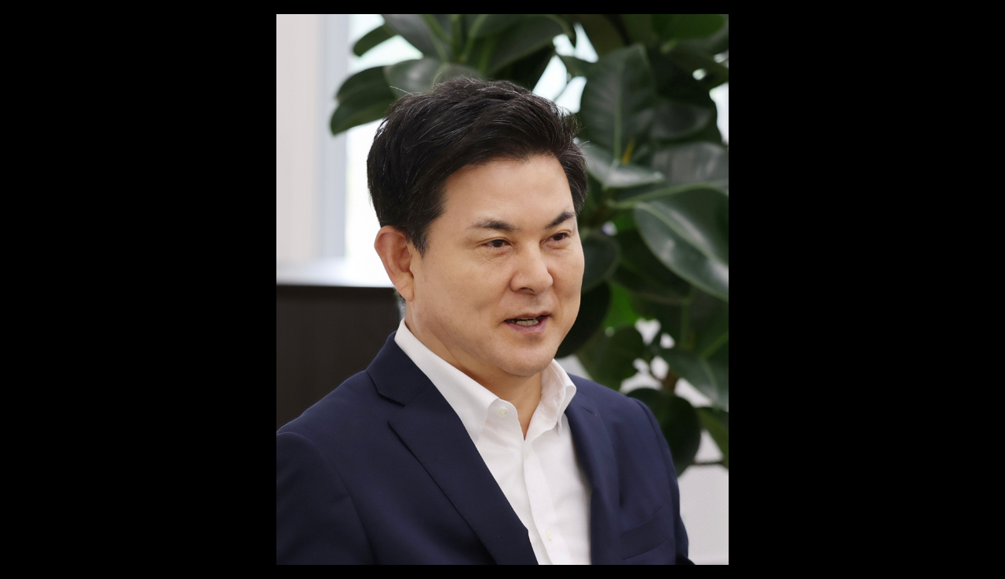

--- FILE ---
content_type: text/html; charset=UTF-8
request_url: http://www.ungsangnews.com/default/news_view_img.php?img=31095
body_size: 2458
content:
&nbsp;<!doctype html>
<html lang="ko">
<head>
	<meta charset="utf-8">
    <meta http-equiv="X-UA-Compatible" content="IE=edge,chrome=1">
    <meta name="viewport" content="width=device-width, initial-scale=1, shrink-to-fit=no, user-scalable=no">
    <title>웅상신문의 인터넷신문, 양산시와 부울경(웅상,울주 웅촌, 기장 정관)뉴스</title>
</head>
<style type="text/css">
    body {margin:0;}
    #img {
        position: absolute;
        top: 0px;
        left: 0px;
    }
</style>

<SCRIPT LANGUAGE="JavaScript">
    <!--
    var checkZIndex = true;

    var dragobject = null;
    var tx;
    var ty;

    var ie5 = document.all != null && document.getElementsByTagName != null;
    var imgWidth=0;
    var imgHeight=0;

    function initpage() {

        imgWidth=image1.width+30;

        imgHeight=image1.height+85;

        a = 30;
        var x=screen.width/2-imgWidth/2;
        var y=(screen.height-30)/2-imgHeight/2;
        self.resizeTo(imgWidth,imgHeight);
        self.moveTo(x,y);
    }
    //-->
</SCRIPT>

<style>
	body.blank_img{background:#000}
    body.blank_img{width:100%; height:100%}
	body.blank_img img{position:absolute; width:100%; top:0; bottom:0; left:0; right:0; margin:auto}
	body.blank_img .btn_back_blank{width:100%; height:100%;}
    body.blank_img .btn_back_blank{position:relative; width:100%; height:100%; background:#000}
    body.blank_img .btn_back_blank img{width:100%}
    body.blank_img .btn_back_blank .image{display:block; position:absolute; width:100%; top:0; bottom:0; left:0; right:0; margin:auto}
    body.blank_img .btn_back_blank .btn_back{display:block; position:absolute; width:17px; height:17px; top:20px; right:20px}
    body.blank_img .btn_back_blank img{max-width:100%; max-height: 100%; object-fit: contain;}
    body.blank_img .btn_back_blank img{width:auto}
    /*body.blank_img .btn_back_blank .btn_back img{width:100%}*/
</style>
</head>

<body onload="initpage()" class="blank_img">
<div class="btn_back_blank" onclick="javascript:history.back(0);return false;">
    <div class="image"><img src="/data/newsData/1718177925.jpg" border=0 id=image1 style="cursor:pointer" onclick="self.close();"> </div>
   <!-- <div class="btn_back"><img src="/news/images/common/ico_x3.png" alt="뒤로가기" style="cursor:pointer" onclick="self.close();"></div>-->
</div>
</body>





</body>
</html>
